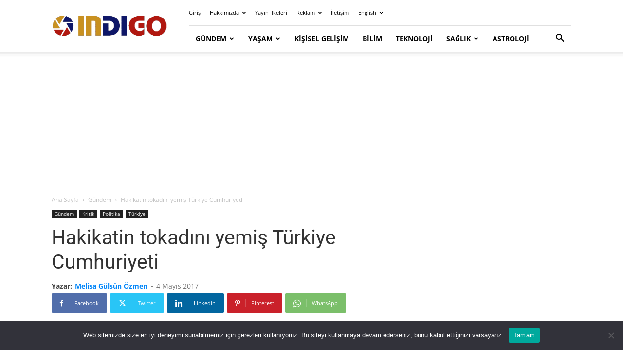

--- FILE ---
content_type: text/html; charset=utf-8
request_url: https://www.google.com/recaptcha/api2/aframe
body_size: 267
content:
<!DOCTYPE HTML><html><head><meta http-equiv="content-type" content="text/html; charset=UTF-8"></head><body><script nonce="8YQZ0NrcDIkjF8GSA9CnQw">/** Anti-fraud and anti-abuse applications only. See google.com/recaptcha */ try{var clients={'sodar':'https://pagead2.googlesyndication.com/pagead/sodar?'};window.addEventListener("message",function(a){try{if(a.source===window.parent){var b=JSON.parse(a.data);var c=clients[b['id']];if(c){var d=document.createElement('img');d.src=c+b['params']+'&rc='+(localStorage.getItem("rc::a")?sessionStorage.getItem("rc::b"):"");window.document.body.appendChild(d);sessionStorage.setItem("rc::e",parseInt(sessionStorage.getItem("rc::e")||0)+1);localStorage.setItem("rc::h",'1769002302328');}}}catch(b){}});window.parent.postMessage("_grecaptcha_ready", "*");}catch(b){}</script></body></html>